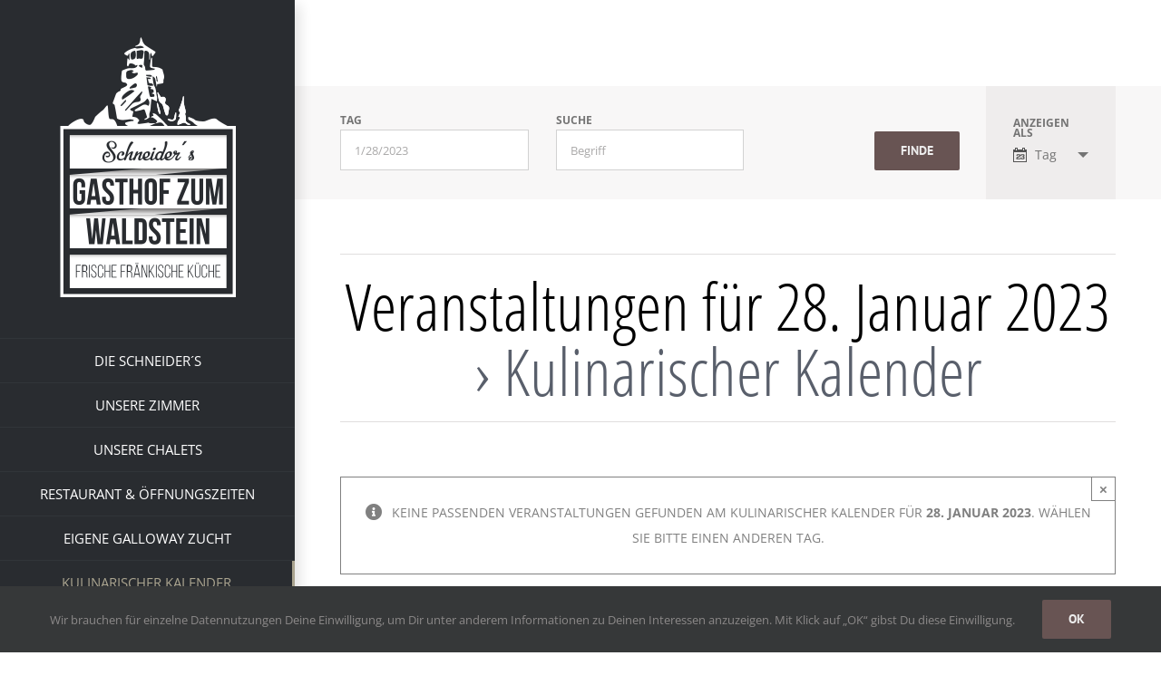

--- FILE ---
content_type: text/html; charset=UTF-8
request_url: https://gasthof-zum-waldstein.de/veranstaltungen/kategorie/kulinarischer-kalender/2023-01-28/
body_size: 18683
content:
<!DOCTYPE html>
<html class="avada-html-layout-wide avada-html-header-position-left avada-html-is-archive" lang="de" prefix="og: http://ogp.me/ns# fb: http://ogp.me/ns/fb#">
<head>
	<meta http-equiv="X-UA-Compatible" content="IE=edge" />
	<meta http-equiv="Content-Type" content="text/html; charset=utf-8"/>
	<meta name="viewport" content="width=device-width, initial-scale=1" />
	<title>Veranstaltungen für 28. Januar 2023 &#8211; Schneider´s Gasthof zum Waldstein</title>
<meta name='robots' content='max-image-preview:large' />
	<style>img:is([sizes="auto" i], [sizes^="auto," i]) { contain-intrinsic-size: 3000px 1500px }</style>
	<link rel="alternate" type="application/rss+xml" title="Schneider´s Gasthof zum Waldstein &raquo; Feed" href="https://gasthof-zum-waldstein.de/feed/" />
<link rel="alternate" type="application/rss+xml" title="Schneider´s Gasthof zum Waldstein &raquo; Kommentar-Feed" href="https://gasthof-zum-waldstein.de/comments/feed/" />
<link rel="alternate" type="text/calendar" title="Schneider´s Gasthof zum Waldstein &raquo; iCal Feed" href="https://gasthof-zum-waldstein.de/veranstaltungen/kategorie/kulinarischer-kalender/2023-01-28/?ical=1/" />
					<link rel="shortcut icon" href="https://gasthof-zum-waldstein.de/wp-content/uploads/2017/03/gasthof-zum-waldstein-logo-2x-S.png" type="image/x-icon" />
		
					<!-- For iPhone -->
			<link rel="apple-touch-icon" href="https://gasthof-zum-waldstein.de/wp-content/uploads/2017/03/gasthof-zum-waldstein-logo-2x-S.png">
		
					<!-- For iPhone Retina display -->
			<link rel="apple-touch-icon" sizes="180x180" href="https://gasthof-zum-waldstein.de/wp-content/uploads/2017/03/gasthof-zum-waldstein-logo-2x-S.png">
		
					<!-- For iPad -->
			<link rel="apple-touch-icon" sizes="152x152" href="https://gasthof-zum-waldstein.de/wp-content/uploads/2017/03/gasthof-zum-waldstein-logo-2x-S.png">
		
					<!-- For iPad Retina display -->
			<link rel="apple-touch-icon" sizes="167x167" href="https://gasthof-zum-waldstein.de/wp-content/uploads/2017/03/gasthof-zum-waldstein-logo-2x-S.png">
		
		<link rel="alternate" type="application/rss+xml" title="Schneider´s Gasthof zum Waldstein &raquo; Veranstaltungen-Feed" href="https://gasthof-zum-waldstein.de/veranstaltungen/feed/" />
<script type="text/javascript">
/* <![CDATA[ */
window._wpemojiSettings = {"baseUrl":"https:\/\/s.w.org\/images\/core\/emoji\/16.0.1\/72x72\/","ext":".png","svgUrl":"https:\/\/s.w.org\/images\/core\/emoji\/16.0.1\/svg\/","svgExt":".svg","source":{"concatemoji":"https:\/\/gasthof-zum-waldstein.de\/wp-includes\/js\/wp-emoji-release.min.js?ver=6.8.3"}};
/*! This file is auto-generated */
!function(s,n){var o,i,e;function c(e){try{var t={supportTests:e,timestamp:(new Date).valueOf()};sessionStorage.setItem(o,JSON.stringify(t))}catch(e){}}function p(e,t,n){e.clearRect(0,0,e.canvas.width,e.canvas.height),e.fillText(t,0,0);var t=new Uint32Array(e.getImageData(0,0,e.canvas.width,e.canvas.height).data),a=(e.clearRect(0,0,e.canvas.width,e.canvas.height),e.fillText(n,0,0),new Uint32Array(e.getImageData(0,0,e.canvas.width,e.canvas.height).data));return t.every(function(e,t){return e===a[t]})}function u(e,t){e.clearRect(0,0,e.canvas.width,e.canvas.height),e.fillText(t,0,0);for(var n=e.getImageData(16,16,1,1),a=0;a<n.data.length;a++)if(0!==n.data[a])return!1;return!0}function f(e,t,n,a){switch(t){case"flag":return n(e,"\ud83c\udff3\ufe0f\u200d\u26a7\ufe0f","\ud83c\udff3\ufe0f\u200b\u26a7\ufe0f")?!1:!n(e,"\ud83c\udde8\ud83c\uddf6","\ud83c\udde8\u200b\ud83c\uddf6")&&!n(e,"\ud83c\udff4\udb40\udc67\udb40\udc62\udb40\udc65\udb40\udc6e\udb40\udc67\udb40\udc7f","\ud83c\udff4\u200b\udb40\udc67\u200b\udb40\udc62\u200b\udb40\udc65\u200b\udb40\udc6e\u200b\udb40\udc67\u200b\udb40\udc7f");case"emoji":return!a(e,"\ud83e\udedf")}return!1}function g(e,t,n,a){var r="undefined"!=typeof WorkerGlobalScope&&self instanceof WorkerGlobalScope?new OffscreenCanvas(300,150):s.createElement("canvas"),o=r.getContext("2d",{willReadFrequently:!0}),i=(o.textBaseline="top",o.font="600 32px Arial",{});return e.forEach(function(e){i[e]=t(o,e,n,a)}),i}function t(e){var t=s.createElement("script");t.src=e,t.defer=!0,s.head.appendChild(t)}"undefined"!=typeof Promise&&(o="wpEmojiSettingsSupports",i=["flag","emoji"],n.supports={everything:!0,everythingExceptFlag:!0},e=new Promise(function(e){s.addEventListener("DOMContentLoaded",e,{once:!0})}),new Promise(function(t){var n=function(){try{var e=JSON.parse(sessionStorage.getItem(o));if("object"==typeof e&&"number"==typeof e.timestamp&&(new Date).valueOf()<e.timestamp+604800&&"object"==typeof e.supportTests)return e.supportTests}catch(e){}return null}();if(!n){if("undefined"!=typeof Worker&&"undefined"!=typeof OffscreenCanvas&&"undefined"!=typeof URL&&URL.createObjectURL&&"undefined"!=typeof Blob)try{var e="postMessage("+g.toString()+"("+[JSON.stringify(i),f.toString(),p.toString(),u.toString()].join(",")+"));",a=new Blob([e],{type:"text/javascript"}),r=new Worker(URL.createObjectURL(a),{name:"wpTestEmojiSupports"});return void(r.onmessage=function(e){c(n=e.data),r.terminate(),t(n)})}catch(e){}c(n=g(i,f,p,u))}t(n)}).then(function(e){for(var t in e)n.supports[t]=e[t],n.supports.everything=n.supports.everything&&n.supports[t],"flag"!==t&&(n.supports.everythingExceptFlag=n.supports.everythingExceptFlag&&n.supports[t]);n.supports.everythingExceptFlag=n.supports.everythingExceptFlag&&!n.supports.flag,n.DOMReady=!1,n.readyCallback=function(){n.DOMReady=!0}}).then(function(){return e}).then(function(){var e;n.supports.everything||(n.readyCallback(),(e=n.source||{}).concatemoji?t(e.concatemoji):e.wpemoji&&e.twemoji&&(t(e.twemoji),t(e.wpemoji)))}))}((window,document),window._wpemojiSettings);
/* ]]> */
</script>
<style id='wp-emoji-styles-inline-css' type='text/css'>

	img.wp-smiley, img.emoji {
		display: inline !important;
		border: none !important;
		box-shadow: none !important;
		height: 1em !important;
		width: 1em !important;
		margin: 0 0.07em !important;
		vertical-align: -0.1em !important;
		background: none !important;
		padding: 0 !important;
	}
</style>
<style id='classic-theme-styles-inline-css' type='text/css'>
/*! This file is auto-generated */
.wp-block-button__link{color:#fff;background-color:#32373c;border-radius:9999px;box-shadow:none;text-decoration:none;padding:calc(.667em + 2px) calc(1.333em + 2px);font-size:1.125em}.wp-block-file__button{background:#32373c;color:#fff;text-decoration:none}
</style>
<style id='global-styles-inline-css' type='text/css'>
:root{--wp--preset--aspect-ratio--square: 1;--wp--preset--aspect-ratio--4-3: 4/3;--wp--preset--aspect-ratio--3-4: 3/4;--wp--preset--aspect-ratio--3-2: 3/2;--wp--preset--aspect-ratio--2-3: 2/3;--wp--preset--aspect-ratio--16-9: 16/9;--wp--preset--aspect-ratio--9-16: 9/16;--wp--preset--color--black: #000000;--wp--preset--color--cyan-bluish-gray: #abb8c3;--wp--preset--color--white: #ffffff;--wp--preset--color--pale-pink: #f78da7;--wp--preset--color--vivid-red: #cf2e2e;--wp--preset--color--luminous-vivid-orange: #ff6900;--wp--preset--color--luminous-vivid-amber: #fcb900;--wp--preset--color--light-green-cyan: #7bdcb5;--wp--preset--color--vivid-green-cyan: #00d084;--wp--preset--color--pale-cyan-blue: #8ed1fc;--wp--preset--color--vivid-cyan-blue: #0693e3;--wp--preset--color--vivid-purple: #9b51e0;--wp--preset--gradient--vivid-cyan-blue-to-vivid-purple: linear-gradient(135deg,rgba(6,147,227,1) 0%,rgb(155,81,224) 100%);--wp--preset--gradient--light-green-cyan-to-vivid-green-cyan: linear-gradient(135deg,rgb(122,220,180) 0%,rgb(0,208,130) 100%);--wp--preset--gradient--luminous-vivid-amber-to-luminous-vivid-orange: linear-gradient(135deg,rgba(252,185,0,1) 0%,rgba(255,105,0,1) 100%);--wp--preset--gradient--luminous-vivid-orange-to-vivid-red: linear-gradient(135deg,rgba(255,105,0,1) 0%,rgb(207,46,46) 100%);--wp--preset--gradient--very-light-gray-to-cyan-bluish-gray: linear-gradient(135deg,rgb(238,238,238) 0%,rgb(169,184,195) 100%);--wp--preset--gradient--cool-to-warm-spectrum: linear-gradient(135deg,rgb(74,234,220) 0%,rgb(151,120,209) 20%,rgb(207,42,186) 40%,rgb(238,44,130) 60%,rgb(251,105,98) 80%,rgb(254,248,76) 100%);--wp--preset--gradient--blush-light-purple: linear-gradient(135deg,rgb(255,206,236) 0%,rgb(152,150,240) 100%);--wp--preset--gradient--blush-bordeaux: linear-gradient(135deg,rgb(254,205,165) 0%,rgb(254,45,45) 50%,rgb(107,0,62) 100%);--wp--preset--gradient--luminous-dusk: linear-gradient(135deg,rgb(255,203,112) 0%,rgb(199,81,192) 50%,rgb(65,88,208) 100%);--wp--preset--gradient--pale-ocean: linear-gradient(135deg,rgb(255,245,203) 0%,rgb(182,227,212) 50%,rgb(51,167,181) 100%);--wp--preset--gradient--electric-grass: linear-gradient(135deg,rgb(202,248,128) 0%,rgb(113,206,126) 100%);--wp--preset--gradient--midnight: linear-gradient(135deg,rgb(2,3,129) 0%,rgb(40,116,252) 100%);--wp--preset--font-size--small: 10.5px;--wp--preset--font-size--medium: 20px;--wp--preset--font-size--large: 21px;--wp--preset--font-size--x-large: 42px;--wp--preset--font-size--normal: 14px;--wp--preset--font-size--xlarge: 28px;--wp--preset--font-size--huge: 42px;--wp--preset--spacing--20: 0.44rem;--wp--preset--spacing--30: 0.67rem;--wp--preset--spacing--40: 1rem;--wp--preset--spacing--50: 1.5rem;--wp--preset--spacing--60: 2.25rem;--wp--preset--spacing--70: 3.38rem;--wp--preset--spacing--80: 5.06rem;--wp--preset--shadow--natural: 6px 6px 9px rgba(0, 0, 0, 0.2);--wp--preset--shadow--deep: 12px 12px 50px rgba(0, 0, 0, 0.4);--wp--preset--shadow--sharp: 6px 6px 0px rgba(0, 0, 0, 0.2);--wp--preset--shadow--outlined: 6px 6px 0px -3px rgba(255, 255, 255, 1), 6px 6px rgba(0, 0, 0, 1);--wp--preset--shadow--crisp: 6px 6px 0px rgba(0, 0, 0, 1);}:where(.is-layout-flex){gap: 0.5em;}:where(.is-layout-grid){gap: 0.5em;}body .is-layout-flex{display: flex;}.is-layout-flex{flex-wrap: wrap;align-items: center;}.is-layout-flex > :is(*, div){margin: 0;}body .is-layout-grid{display: grid;}.is-layout-grid > :is(*, div){margin: 0;}:where(.wp-block-columns.is-layout-flex){gap: 2em;}:where(.wp-block-columns.is-layout-grid){gap: 2em;}:where(.wp-block-post-template.is-layout-flex){gap: 1.25em;}:where(.wp-block-post-template.is-layout-grid){gap: 1.25em;}.has-black-color{color: var(--wp--preset--color--black) !important;}.has-cyan-bluish-gray-color{color: var(--wp--preset--color--cyan-bluish-gray) !important;}.has-white-color{color: var(--wp--preset--color--white) !important;}.has-pale-pink-color{color: var(--wp--preset--color--pale-pink) !important;}.has-vivid-red-color{color: var(--wp--preset--color--vivid-red) !important;}.has-luminous-vivid-orange-color{color: var(--wp--preset--color--luminous-vivid-orange) !important;}.has-luminous-vivid-amber-color{color: var(--wp--preset--color--luminous-vivid-amber) !important;}.has-light-green-cyan-color{color: var(--wp--preset--color--light-green-cyan) !important;}.has-vivid-green-cyan-color{color: var(--wp--preset--color--vivid-green-cyan) !important;}.has-pale-cyan-blue-color{color: var(--wp--preset--color--pale-cyan-blue) !important;}.has-vivid-cyan-blue-color{color: var(--wp--preset--color--vivid-cyan-blue) !important;}.has-vivid-purple-color{color: var(--wp--preset--color--vivid-purple) !important;}.has-black-background-color{background-color: var(--wp--preset--color--black) !important;}.has-cyan-bluish-gray-background-color{background-color: var(--wp--preset--color--cyan-bluish-gray) !important;}.has-white-background-color{background-color: var(--wp--preset--color--white) !important;}.has-pale-pink-background-color{background-color: var(--wp--preset--color--pale-pink) !important;}.has-vivid-red-background-color{background-color: var(--wp--preset--color--vivid-red) !important;}.has-luminous-vivid-orange-background-color{background-color: var(--wp--preset--color--luminous-vivid-orange) !important;}.has-luminous-vivid-amber-background-color{background-color: var(--wp--preset--color--luminous-vivid-amber) !important;}.has-light-green-cyan-background-color{background-color: var(--wp--preset--color--light-green-cyan) !important;}.has-vivid-green-cyan-background-color{background-color: var(--wp--preset--color--vivid-green-cyan) !important;}.has-pale-cyan-blue-background-color{background-color: var(--wp--preset--color--pale-cyan-blue) !important;}.has-vivid-cyan-blue-background-color{background-color: var(--wp--preset--color--vivid-cyan-blue) !important;}.has-vivid-purple-background-color{background-color: var(--wp--preset--color--vivid-purple) !important;}.has-black-border-color{border-color: var(--wp--preset--color--black) !important;}.has-cyan-bluish-gray-border-color{border-color: var(--wp--preset--color--cyan-bluish-gray) !important;}.has-white-border-color{border-color: var(--wp--preset--color--white) !important;}.has-pale-pink-border-color{border-color: var(--wp--preset--color--pale-pink) !important;}.has-vivid-red-border-color{border-color: var(--wp--preset--color--vivid-red) !important;}.has-luminous-vivid-orange-border-color{border-color: var(--wp--preset--color--luminous-vivid-orange) !important;}.has-luminous-vivid-amber-border-color{border-color: var(--wp--preset--color--luminous-vivid-amber) !important;}.has-light-green-cyan-border-color{border-color: var(--wp--preset--color--light-green-cyan) !important;}.has-vivid-green-cyan-border-color{border-color: var(--wp--preset--color--vivid-green-cyan) !important;}.has-pale-cyan-blue-border-color{border-color: var(--wp--preset--color--pale-cyan-blue) !important;}.has-vivid-cyan-blue-border-color{border-color: var(--wp--preset--color--vivid-cyan-blue) !important;}.has-vivid-purple-border-color{border-color: var(--wp--preset--color--vivid-purple) !important;}.has-vivid-cyan-blue-to-vivid-purple-gradient-background{background: var(--wp--preset--gradient--vivid-cyan-blue-to-vivid-purple) !important;}.has-light-green-cyan-to-vivid-green-cyan-gradient-background{background: var(--wp--preset--gradient--light-green-cyan-to-vivid-green-cyan) !important;}.has-luminous-vivid-amber-to-luminous-vivid-orange-gradient-background{background: var(--wp--preset--gradient--luminous-vivid-amber-to-luminous-vivid-orange) !important;}.has-luminous-vivid-orange-to-vivid-red-gradient-background{background: var(--wp--preset--gradient--luminous-vivid-orange-to-vivid-red) !important;}.has-very-light-gray-to-cyan-bluish-gray-gradient-background{background: var(--wp--preset--gradient--very-light-gray-to-cyan-bluish-gray) !important;}.has-cool-to-warm-spectrum-gradient-background{background: var(--wp--preset--gradient--cool-to-warm-spectrum) !important;}.has-blush-light-purple-gradient-background{background: var(--wp--preset--gradient--blush-light-purple) !important;}.has-blush-bordeaux-gradient-background{background: var(--wp--preset--gradient--blush-bordeaux) !important;}.has-luminous-dusk-gradient-background{background: var(--wp--preset--gradient--luminous-dusk) !important;}.has-pale-ocean-gradient-background{background: var(--wp--preset--gradient--pale-ocean) !important;}.has-electric-grass-gradient-background{background: var(--wp--preset--gradient--electric-grass) !important;}.has-midnight-gradient-background{background: var(--wp--preset--gradient--midnight) !important;}.has-small-font-size{font-size: var(--wp--preset--font-size--small) !important;}.has-medium-font-size{font-size: var(--wp--preset--font-size--medium) !important;}.has-large-font-size{font-size: var(--wp--preset--font-size--large) !important;}.has-x-large-font-size{font-size: var(--wp--preset--font-size--x-large) !important;}
:where(.wp-block-post-template.is-layout-flex){gap: 1.25em;}:where(.wp-block-post-template.is-layout-grid){gap: 1.25em;}
:where(.wp-block-columns.is-layout-flex){gap: 2em;}:where(.wp-block-columns.is-layout-grid){gap: 2em;}
:root :where(.wp-block-pullquote){font-size: 1.5em;line-height: 1.6;}
</style>
<link rel='stylesheet' id='fusion-dynamic-css-css' href='https://gasthof-zum-waldstein.de/wp-content/uploads/fusion-styles/9d23eb2baefb8857c781c2c857324961.min.css?ver=3.6.1' type='text/css' media='all' />
<script type="text/javascript" id="jquery-core-js-extra">
/* <![CDATA[ */
var slide_in = {"demo_dir":"https:\/\/gasthof-zum-waldstein.de\/wp-content\/plugins\/convertplug\/modules\/slide_in\/assets\/demos"};
/* ]]> */
</script>
<script type="text/javascript" src="https://gasthof-zum-waldstein.de/wp-includes/js/jquery/jquery.min.js?ver=3.7.1" id="jquery-core-js"></script>
<script type="text/javascript" src="https://gasthof-zum-waldstein.de/wp-includes/js/jquery/jquery-migrate.min.js?ver=3.4.1" id="jquery-migrate-js"></script>
<script type="text/javascript" src="https://gasthof-zum-waldstein.de/wp-content/plugins/the-events-calendar/vendor/bootstrap-datepicker/js/bootstrap-datepicker.min.js?ver=5.14.0.3" id="tribe-events-bootstrap-datepicker-js"></script>
<script type="text/javascript" src="https://gasthof-zum-waldstein.de/wp-content/plugins/the-events-calendar/vendor/jquery-resize/jquery.ba-resize.min.js?ver=5.14.0.3" id="tribe-events-jquery-resize-js"></script>
<script type="text/javascript" src="https://gasthof-zum-waldstein.de/wp-content/plugins/the-events-calendar/vendor/jquery-placeholder/jquery.placeholder.min.js?ver=5.14.0.3" id="jquery-placeholder-js"></script>
<script type="text/javascript" src="https://gasthof-zum-waldstein.de/wp-content/plugins/the-events-calendar/common/vendor/momentjs/moment.min.js?ver=4.14.13" id="tribe-moment-js"></script>
<script type="text/javascript" src="https://gasthof-zum-waldstein.de/wp-content/plugins/the-events-calendar/common/vendor/momentjs/locale.min.js?ver=4.14.13" id="tribe-moment-locales-js"></script>
<script type="text/javascript" id="tribe-events-calendar-script-js-extra">
/* <![CDATA[ */
var tribe_js_config = {"permalink_settings":"\/%postname%\/","events_post_type":"tribe_events","events_base":"https:\/\/gasthof-zum-waldstein.de\/veranstaltungen\/","update_urls":{"shortcode":{"list":true,"month":true,"day":true}},"debug":""};
/* ]]> */
</script>
<script type="text/javascript" src="https://gasthof-zum-waldstein.de/wp-content/plugins/the-events-calendar/src/resources/js/tribe-events.min.js?ver=5.14.0.3" id="tribe-events-calendar-script-js"></script>
<script type="text/javascript" src="https://gasthof-zum-waldstein.de/wp-content/plugins/the-events-calendar/vendor/php-date-formatter/js/php-date-formatter.min.js?ver=5.14.0.3" id="tribe-events-php-date-formatter-js"></script>
<script type="text/javascript" id="tribe-events-dynamic-js-extra">
/* <![CDATA[ */
var tribe_dynamic_help_text = {"date_with_year":"j. F Y","date_no_year":"j. F","datepicker_format":"n\/j\/Y","datepicker_format_index":"1","days":["Sonntag","Montag","Dienstag","Mittwoch","Donnerstag","Freitag","Samstag"],"daysShort":["So.","Mo.","Di.","Mi.","Do.","Fr.","Sa."],"months":["Januar","Februar","M\u00e4rz","April","Mai","Juni","Juli","August","September","Oktober","November","Dezember"],"monthsShort":["Jan","Feb","Mar","Apr","Mai","Jun","Jul","Aug","Sep","Oct","Nov","Dec"],"msgs":"[\"Diese Veranstaltung findet von %%starttime%% bis %%endtime%% am %%startdatenoyear%% statt.\",\"Diese Veranstaltung findet um %%starttime%% am %%startdatenoyear%% statt.\",\"Diese ganzt\\u00e4gige Veranstaltung findet am %%startdatenoyear%% statt.\",\"Diese Veranstaltung beginnt um %%starttime%% am %%startdatenoyear%% und endet um %%endtime%% am %%enddatewithyear%%\",\"Diese Veranstaltung beginnt um %%starttime%% am %%startdatenoyear%% und endet am %%enddatewithyear%%\",\"Diese ganzt\\u00e4gige Veranstaltung beginnt am %%startdatenoyear%% und endet am %%enddatewithyear%%.\"]"};
/* ]]> */
</script>
<script type="text/javascript" id="tribe-events-dynamic-js-extra">
/* <![CDATA[ */
var tribe_dynamic_help_text = {"date_with_year":"j. F Y","date_no_year":"j. F","datepicker_format":"n\/j\/Y","datepicker_format_index":"1","days":["Sonntag","Montag","Dienstag","Mittwoch","Donnerstag","Freitag","Samstag"],"daysShort":["So.","Mo.","Di.","Mi.","Do.","Fr.","Sa."],"months":["Januar","Februar","M\u00e4rz","April","Mai","Juni","Juli","August","September","Oktober","November","Dezember"],"monthsShort":["Jan","Feb","Mar","Apr","Mai","Jun","Jul","Aug","Sep","Oct","Nov","Dec"],"msgs":"[\"Diese Veranstaltung findet von %%starttime%% bis %%endtime%% am %%startdatenoyear%% statt.\",\"Diese Veranstaltung findet um %%starttime%% am %%startdatenoyear%% statt.\",\"Diese ganzt\\u00e4gige Veranstaltung findet am %%startdatenoyear%% statt.\",\"Diese Veranstaltung beginnt um %%starttime%% am %%startdatenoyear%% und endet um %%endtime%% am %%enddatewithyear%%\",\"Diese Veranstaltung beginnt um %%starttime%% am %%startdatenoyear%% und endet am %%enddatewithyear%%\",\"Diese ganzt\\u00e4gige Veranstaltung beginnt am %%startdatenoyear%% und endet am %%enddatewithyear%%.\"]"};
var tribe_dynamic_help_text = {"date_with_year":"j. F Y","date_no_year":"j. F","datepicker_format":"n\/j\/Y","datepicker_format_index":"1","days":["Sonntag","Montag","Dienstag","Mittwoch","Donnerstag","Freitag","Samstag"],"daysShort":["So.","Mo.","Di.","Mi.","Do.","Fr.","Sa."],"months":["Januar","Februar","M\u00e4rz","April","Mai","Juni","Juli","August","September","Oktober","November","Dezember"],"monthsShort":["Jan","Feb","Mar","Apr","Mai","Jun","Jul","Aug","Sep","Oct","Nov","Dec"],"msgs":"[\"Diese Veranstaltung findet von %%starttime%% bis %%endtime%% am %%startdatenoyear%% statt.\",\"Diese Veranstaltung findet um %%starttime%% am %%startdatenoyear%% statt.\",\"Diese ganzt\\u00e4gige Veranstaltung findet am %%startdatenoyear%% statt.\",\"Diese Veranstaltung beginnt um %%starttime%% am %%startdatenoyear%% und endet um %%endtime%% am %%enddatewithyear%%\",\"Diese Veranstaltung beginnt um %%starttime%% am %%startdatenoyear%% und endet am %%enddatewithyear%%\",\"Diese ganzt\\u00e4gige Veranstaltung beginnt am %%startdatenoyear%% und endet am %%enddatewithyear%%.\"]"};
/* ]]> */
</script>
<script type="text/javascript" src="https://gasthof-zum-waldstein.de/wp-content/plugins/the-events-calendar/src/resources/js/events-dynamic.min.js?ver=5.14.0.3" id="tribe-events-dynamic-js"></script>
<script type="text/javascript" src="https://gasthof-zum-waldstein.de/wp-content/plugins/the-events-calendar/src/resources/js/tribe-events-bar.min.js?ver=5.14.0.3" id="tribe-events-bar-js"></script>
<script type="text/javascript" id="tribe-events-pro-js-extra">
/* <![CDATA[ */
var TribeEventsPro = {"geocenter":{"max_lat":0,"max_lng":0,"min_lat":0,"min_lng":0},"map_tooltip_event":"Veranstaltung: ","map_tooltip_address":"Address: "};
/* ]]> */
</script>
<script type="text/javascript" src="https://gasthof-zum-waldstein.de/wp-content/plugins/events-calendar-pro/src/resources/js/tribe-events-pro.min.js?ver=5.12.1" id="tribe-events-pro-js"></script>
<script type="text/javascript" src="https://gasthof-zum-waldstein.de/wp-content/plugins/revslider/public/assets/js/jquery.themepunch.tools.min.js?ver=5.4.8.3" id="tp-tools-js"></script>
<script type="text/javascript" src="https://gasthof-zum-waldstein.de/wp-content/plugins/revslider/public/assets/js/jquery.themepunch.revolution.min.js?ver=5.4.8.3" id="revmin-js"></script>
<link rel="https://api.w.org/" href="https://gasthof-zum-waldstein.de/wp-json/" /><link rel="alternate" title="JSON" type="application/json" href="https://gasthof-zum-waldstein.de/wp-json/wp/v2/tribe_events_cat/21" /><link rel="EditURI" type="application/rsd+xml" title="RSD" href="https://gasthof-zum-waldstein.de/xmlrpc.php?rsd" />
<meta name="generator" content="WordPress 6.8.3" />
<meta name="tec-api-version" content="v1"><meta name="tec-api-origin" content="https://gasthof-zum-waldstein.de"><link rel="alternate" href="https://gasthof-zum-waldstein.de/wp-json/tribe/events/v1/events/?categories=kulinarischer-kalender" /><style type="text/css" id="css-fb-visibility">@media screen and (max-width: 640px){.fusion-no-small-visibility{display:none !important;}body:not(.fusion-builder-ui-wireframe) .sm-text-align-center{text-align:center !important;}body:not(.fusion-builder-ui-wireframe) .sm-text-align-left{text-align:left !important;}body:not(.fusion-builder-ui-wireframe) .sm-text-align-right{text-align:right !important;}body:not(.fusion-builder-ui-wireframe) .sm-flex-align-center{justify-content:center !important;}body:not(.fusion-builder-ui-wireframe) .sm-flex-align-flex-start{justify-content:flex-start !important;}body:not(.fusion-builder-ui-wireframe) .sm-flex-align-flex-end{justify-content:flex-end !important;}body:not(.fusion-builder-ui-wireframe) .sm-mx-auto{margin-left:auto !important;margin-right:auto !important;}body:not(.fusion-builder-ui-wireframe) .sm-ml-auto{margin-left:auto !important;}body:not(.fusion-builder-ui-wireframe) .sm-mr-auto{margin-right:auto !important;}body:not(.fusion-builder-ui-wireframe) .fusion-absolute-position-small{position:absolute;top:auto;width:100%;}}@media screen and (min-width: 641px) and (max-width: 1024px){.fusion-no-medium-visibility{display:none !important;}body:not(.fusion-builder-ui-wireframe) .md-text-align-center{text-align:center !important;}body:not(.fusion-builder-ui-wireframe) .md-text-align-left{text-align:left !important;}body:not(.fusion-builder-ui-wireframe) .md-text-align-right{text-align:right !important;}body:not(.fusion-builder-ui-wireframe) .md-flex-align-center{justify-content:center !important;}body:not(.fusion-builder-ui-wireframe) .md-flex-align-flex-start{justify-content:flex-start !important;}body:not(.fusion-builder-ui-wireframe) .md-flex-align-flex-end{justify-content:flex-end !important;}body:not(.fusion-builder-ui-wireframe) .md-mx-auto{margin-left:auto !important;margin-right:auto !important;}body:not(.fusion-builder-ui-wireframe) .md-ml-auto{margin-left:auto !important;}body:not(.fusion-builder-ui-wireframe) .md-mr-auto{margin-right:auto !important;}body:not(.fusion-builder-ui-wireframe) .fusion-absolute-position-medium{position:absolute;top:auto;width:100%;}}@media screen and (min-width: 1025px){.fusion-no-large-visibility{display:none !important;}body:not(.fusion-builder-ui-wireframe) .lg-text-align-center{text-align:center !important;}body:not(.fusion-builder-ui-wireframe) .lg-text-align-left{text-align:left !important;}body:not(.fusion-builder-ui-wireframe) .lg-text-align-right{text-align:right !important;}body:not(.fusion-builder-ui-wireframe) .lg-flex-align-center{justify-content:center !important;}body:not(.fusion-builder-ui-wireframe) .lg-flex-align-flex-start{justify-content:flex-start !important;}body:not(.fusion-builder-ui-wireframe) .lg-flex-align-flex-end{justify-content:flex-end !important;}body:not(.fusion-builder-ui-wireframe) .lg-mx-auto{margin-left:auto !important;margin-right:auto !important;}body:not(.fusion-builder-ui-wireframe) .lg-ml-auto{margin-left:auto !important;}body:not(.fusion-builder-ui-wireframe) .lg-mr-auto{margin-right:auto !important;}body:not(.fusion-builder-ui-wireframe) .fusion-absolute-position-large{position:absolute;top:auto;width:100%;}}</style><style type="text/css">.recentcomments a{display:inline !important;padding:0 !important;margin:0 !important;}</style> <meta name="robots" content="noindex,follow" />
<meta name="generator" content="Powered by Slider Revolution 5.4.8.3 - responsive, Mobile-Friendly Slider Plugin for WordPress with comfortable drag and drop interface." />
<script type="text/javascript">function setREVStartSize(e){									
						try{ e.c=jQuery(e.c);var i=jQuery(window).width(),t=9999,r=0,n=0,l=0,f=0,s=0,h=0;
							if(e.responsiveLevels&&(jQuery.each(e.responsiveLevels,function(e,f){f>i&&(t=r=f,l=e),i>f&&f>r&&(r=f,n=e)}),t>r&&(l=n)),f=e.gridheight[l]||e.gridheight[0]||e.gridheight,s=e.gridwidth[l]||e.gridwidth[0]||e.gridwidth,h=i/s,h=h>1?1:h,f=Math.round(h*f),"fullscreen"==e.sliderLayout){var u=(e.c.width(),jQuery(window).height());if(void 0!=e.fullScreenOffsetContainer){var c=e.fullScreenOffsetContainer.split(",");if (c) jQuery.each(c,function(e,i){u=jQuery(i).length>0?u-jQuery(i).outerHeight(!0):u}),e.fullScreenOffset.split("%").length>1&&void 0!=e.fullScreenOffset&&e.fullScreenOffset.length>0?u-=jQuery(window).height()*parseInt(e.fullScreenOffset,0)/100:void 0!=e.fullScreenOffset&&e.fullScreenOffset.length>0&&(u-=parseInt(e.fullScreenOffset,0))}f=u}else void 0!=e.minHeight&&f<e.minHeight&&(f=e.minHeight);e.c.closest(".rev_slider_wrapper").css({height:f})					
						}catch(d){console.log("Failure at Presize of Slider:"+d)}						
					};</script>
		<script type="text/javascript">
			var doc = document.documentElement;
			doc.setAttribute( 'data-useragent', navigator.userAgent );
		</script>
		
	</head>

<body class="archive post-type-archive post-type-archive-tribe_events wp-theme-Avada wp-child-theme-Avada-Child-Theme tribe-no-js fusion-image-hovers fusion-pagination-sizing fusion-button_type-flat fusion-button_span-no fusion-button_gradient-linear avada-image-rollover-circle-yes avada-image-rollover-yes avada-image-rollover-direction-left fusion-body ltr no-tablet-sticky-header no-mobile-sticky-header no-mobile-slidingbar avada-has-rev-slider-styles fusion-disable-outline fusion-sub-menu-fade mobile-logo-pos-center layout-wide-mode avada-has-boxed-modal-shadow-none layout-scroll-offset-full avada-has-zero-margin-offset-top tribe-filter-live side-header side-header-left menu-text-align-center mobile-menu-design-classic fusion-show-pagination-text fusion-header-layout-v1 avada-responsive avada-footer-fx-none avada-menu-highlight-style-bar fusion-search-form-classic fusion-main-menu-search-dropdown fusion-avatar-square avada-dropdown-styles avada-blog-layout-grid avada-blog-archive-layout-grid avada-ec-not-100-width avada-ec-meta-layout-sidebar avada-header-shadow-yes avada-menu-icon-position-left avada-has-mainmenu-dropdown-divider avada-has-breadcrumb-mobile-hidden avada-has-titlebar-hide avada-has-header-bg-image avada-header-bg-repeat avada-has-header-bg-parallax avada-has-pagination-padding avada-flyout-menu-direction-fade avada-ec-views-v1 tribe-events-day events-category events-category-kulinarischer-kalender events-archive tribe-events-style-full tribe-events-style-theme tribe-theme-parent-Avada tribe-theme-child-Avada-Child-Theme page-template-page-php singular" >
		<a class="skip-link screen-reader-text" href="#content">Zum Inhalt springen</a>

	<div id="boxed-wrapper">
		<div class="fusion-sides-frame"></div>
		<div id="wrapper" class="fusion-wrapper">
			<div id="home" style="position:relative;top:-1px;"></div>
			
													
<div id="side-header-sticky"></div>
<div id="side-header" class="clearfix fusion-mobile-menu-design-classic fusion-sticky-logo-1 fusion-mobile-logo-1 fusion-sticky-menu- header-shadow">
	<div class="side-header-wrapper">
								<div class="side-header-content fusion-logo-center fusion-mobile-logo-1">
				<div class="fusion-logo" data-margin-top="35px" data-margin-bottom="35px" data-margin-left="0px" data-margin-right="0px">
			<a class="fusion-logo-link"  href="https://gasthof-zum-waldstein.de/" >

						<!-- standard logo -->
			<img src="https://gasthof-zum-waldstein.de/wp-content/uploads/2017/03/gasthof-zum-waldstein-logo-1x.png" srcset="https://gasthof-zum-waldstein.de/wp-content/uploads/2017/03/gasthof-zum-waldstein-logo-1x.png 1x, https://gasthof-zum-waldstein.de/wp-content/uploads/2017/03/gasthof-zum-waldstein-logo-2x.png 2x" width="210" height="303" style="max-height:303px;height:auto;" alt="Schneider´s Gasthof zum Waldstein Logo" data-retina_logo_url="https://gasthof-zum-waldstein.de/wp-content/uploads/2017/03/gasthof-zum-waldstein-logo-2x.png" class="fusion-standard-logo" />

			
					</a>
		</div>		</div>
		<div class="fusion-main-menu-container fusion-logo-menu-center">
			<nav class="fusion-main-menu" aria-label="Hauptmenü"><ul id="menu-main-menu" class="fusion-menu"><li  id="menu-item-588"  class="menu-item menu-item-type-post_type menu-item-object-page menu-item-home menu-item-588"  data-item-id="588"><a  href="https://gasthof-zum-waldstein.de/" class="fusion-bar-highlight"><span class="menu-text">Die Schneider´s</span></a></li><li  id="menu-item-587"  class="menu-item menu-item-type-post_type menu-item-object-page menu-item-587"  data-item-id="587"><a  href="https://gasthof-zum-waldstein.de/zimmer-arrangements/" class="fusion-bar-highlight"><span class="menu-text">unsere Zimmer</span></a></li><li  id="menu-item-3079"  class="menu-item menu-item-type-custom menu-item-object-custom menu-item-3079"  data-item-id="3079"><a  href="https://waldstein-chalet.de/" class="fusion-bar-highlight"><span class="menu-text">unsere Chalets</span></a></li><li  id="menu-item-585"  class="menu-item menu-item-type-post_type menu-item-object-page menu-item-585"  data-item-id="585"><a  href="https://gasthof-zum-waldstein.de/kueche-restaurant/" class="fusion-bar-highlight"><span class="menu-text">Restaurant &#038; Öffnungszeiten</span></a></li><li  id="menu-item-1435"  class="menu-item menu-item-type-post_type menu-item-object-page menu-item-1435"  data-item-id="1435"><a  href="https://gasthof-zum-waldstein.de/galloway-rindfleisch-waldstein/" class="fusion-bar-highlight"><span class="menu-text">Eigene Galloway Zucht</span></a></li><li  id="menu-item-682"  class="menu-item menu-item-type-taxonomy menu-item-object-tribe_events_cat current-menu-item menu-item-682"  data-item-id="682"><a  href="https://gasthof-zum-waldstein.de/veranstaltungen/kategorie/kulinarischer-kalender/" class="fusion-bar-highlight"><span class="menu-text">Kulinarischer Kalender</span></a></li><li  id="menu-item-1082"  class="menu-item menu-item-type-custom menu-item-object-custom menu-item-1082"  data-item-id="1082"><a  href="https://www.gasthof-zum-waldstein.de/#partner" class="fusion-bar-highlight"><span class="menu-text">unsere Partner</span></a></li><li  id="menu-item-997"  class="menu-item menu-item-type-post_type menu-item-object-page menu-item-997"  data-item-id="997"><a  href="https://gasthof-zum-waldstein.de/datenschutz/" class="fusion-bar-highlight"><span class="menu-text">Datenschutz</span></a></li><li  id="menu-item-998"  class="menu-item menu-item-type-post_type menu-item-object-page menu-item-998"  data-item-id="998"><a  href="https://gasthof-zum-waldstein.de/impressum/" class="fusion-bar-highlight"><span class="menu-text">Impressum</span></a></li></ul></nav>
<nav class="fusion-mobile-nav-holder fusion-mobile-menu-text-align-left" aria-label="Main Menu Mobile"></nav>

		</div>

		
		
					<div class="side-header-content side-header-content-3">
				
<div class="fusion-header-content-3-wrapper">
			<div class="fusion-header-banner">
			<div class="fusion-widget-area fusion-widget-area-1 fusion-content-widget-area"><style type="text/css">.fusion-widget-area-1 {padding:0px 0px 0px 0px;}.fusion-widget-area-1 .widget h4 {color:#595f6b;}.fusion-widget-area-1 .widget .heading h4 {color:#595f6b;}.fusion-widget-area-1 .widget h4 {font-size:20px;}.fusion-widget-area-1 .widget .heading h4 {font-size:20px;}</style><style type="text/css" data-id="tribe-events-adv-list-widget-2">@media (max-width: 800px){#tribe-events-adv-list-widget-2{text-align:center !important;}}</style><div id="tribe-events-adv-list-widget-2" class="fusion-widget-mobile-align-center fusion-widget-align-center widget tribe-events-adv-list-widget" style="padding: 10px;background-color: #ffffff;border-width: 5px;border-style: solid;border-color: #7a6b66;text-align: center;"><div class="heading"><h4 class="widget-title">AKTUELL</h4></div>
		<!-- Event  -->
		<div class="type-tribe_events post-3819 tribe-clearfix tribe-events-category-kulinarischer-kalender tribe-events-venue-671 tribe-events-organizer-672">
			
<div class="tribe-mini-calendar-event event--1 ">
	
	<div class="list-date">
					<span class="list-dayname">
				Mi.			</span>
		
		<span class="list-daynumber">21</span>
		</div>

		<div class="list-info">
						<h2 class="tribe-events-title">
					<a href="https://gasthof-zum-waldstein.de/veranstaltung/steakabend-2026-01-23/" rel="bookmark">Betriebsurlaub</a>
			</h2>
			
			
			<div class="tribe-events-duration">
				<span class="tribe-event-date-start">19. Januar</span> - <span class="tribe-event-date-end">25. Januar</span>			</div>

			
			<!-- // Price, Venue Name, Street, City, State or Province, Postal Code, Country, Venue Phone, Organizer Name-->
			
					</div>
	</div> <!-- .list-info -->
		</div><!-- .hentry .vevent -->

		
	
	<p class="tribe-events-widget-link">
		<a href="https://gasthof-zum-waldstein.de/veranstaltungen/" rel="bookmark">
			View More&hellip;		</a>
	</p>

</div><script type="application/ld+json">
[{"@context":"http://schema.org","@type":"Event","name":"Betriebsurlaub","description":"","url":"https://gasthof-zum-waldstein.de/veranstaltung/steakabend-2026-01-23/","startDate":"2026-01-19T00:00:00+01:00","endDate":"2026-01-25T23:59:59+01:00","location":{"@type":"Place","name":"Schneider\u00b4s Gasthof zum Waldstein","description":"","url":"https://gasthof-zum-waldstein.de/veranstaltungsort/671/","address":{"@type":"PostalAddress","streetAddress":"Marktplatz 16","addressLocality":"Zell/Oberfranken","addressRegion":"Bayern","postalCode":"95239","addressCountry":"Deutschland"},"telephone":"09257 / 501","sameAs":"www.gasthof-zum-waldstein.de"},"organizer":{"@type":"Person","name":"Schneider\u00b4s Gasthof zum Waldstein","description":"&lt;p&gt;Unser Haus liegt am Fu\u00dfe des Gro\u00dfen Waldsteines (880m), inmitten des Luftkur- und Erholungsortes Zell im Fichtelgebirge, dort, wo die Saale-Quelle entspringt. Direkt vor unserer T\u00fcr startet der beliebte Saale-Radweg. In Fichtelgebirge und Frankenwald, an [&hellip;]&lt;/p&gt;\\n","url":"http://www.gasthof-zum-waldstein.de","telephone":"09257 / 501","email":"in&#102;o&#64;&#103;a&#115;th&#111;f-zum-&#119;ald&#115;&#116;e&#105;n&#46;&#100;&#101;","sameAs":"http://www.gasthof-zum-waldstein.de"},"performer":"Organization"}]
</script><div class="fusion-additional-widget-content"></div></div>		</div>
	</div>
			</div>
		
					</div>
	<style>
	.side-header-styling-wrapper > div {
		display: none !important;
	}

	.side-header-styling-wrapper .side-header-background-image,
	.side-header-styling-wrapper .side-header-background-color,
	.side-header-styling-wrapper .side-header-border {
		display: block !important;
	}
	</style>
	<div class="side-header-styling-wrapper" style="overflow:hidden;">
		<div class="side-header-background-image"></div>
		<div class="side-header-background-color"></div>
		<div class="side-header-border"></div>
	</div>
</div>

				
						<div id="sliders-container" class="fusion-slider-visibility">
					</div>
				
				
			
			
						<main id="main" class="clearfix ">
				<div class="fusion-row" style="">
<section id="content" style="width: 100%;">
					<div id="post-0" class="post-0 page type-page status-draft hentry">
			<span class="entry-title rich-snippet-hidden"></span><span class="vcard rich-snippet-hidden"><span class="fn"></span></span><span class="updated rich-snippet-hidden"></span>
			
			<div class="post-content">
				<div id="tribe-events" class="tribe-no-js" data-live_ajax="0" data-datepicker_format="1" data-category="kulinarischer-kalender" data-featured=""><div class="tribe-events-before-html"></div><span class="tribe-events-ajax-loading"><img decoding="async" class="tribe-events-spinner-medium" src="https://gasthof-zum-waldstein.de/wp-content/plugins/the-events-calendar/src/resources/images/tribe-loading.gif" alt="Lade Veranstaltungen" /></span><div id="tribe-events-content-wrapper" class="tribe-clearfix"><input type="hidden" id="tribe-events-list-hash" value="">
	<!-- Title Bar -->

<!-- Tribe Bar -->


<div id="tribe-events-bar">

	<h2 class="tribe-events-visuallyhidden">Veranstaltungen Suche und Ansichten, Navigation</h2>

	<form id="tribe-bar-form" class="tribe-clearfix tribe-events-bar--has-filters tribe-events-bar--has-views" name="tribe-bar-form" method="post" action="https://gasthof-zum-waldstein.de/veranstaltungen/kategorie/kulinarischer-kalender/2023-01-28?post_type=tribe_events&#038;tribe_events_cat=kulinarischer-kalender&#038;eventDisplay=day&#038;eventDate=2023-01-28">

					<div id="tribe-bar-filters-wrap">

				<button
					id="tribe-bar-collapse-toggle"
					aria-expanded="false"
					type="button"
					aria-controls="tribe-bar-filters"
					data-label-hidden="Zeige Veranstaltungen Suche"
					data-label-shown="Verstecke Veranstaltungen Suche"
				>
					<span class="tribe-bar-toggle-text">
						Zeige Veranstaltungen Suche					</span>
					<span class="tribe-bar-toggle-arrow"></span>
				</button>

				<div id="tribe-bar-filters" class="tribe-bar-filters" aria-hidden="true">
					<div class="tribe-bar-filters-inner tribe-clearfix">
						<h3 class="tribe-events-visuallyhidden">Veranstaltungen Suche</h3>
													<div class="tribe-bar-date-filter">
								<label class="label-tribe-bar-date" for="tribe-bar-date">Tag</label>
								<input type="text" name="tribe-bar-date" style="position: relative;" id="tribe-bar-date" aria-label="Suche für Veranstaltungen nach Datum. Bitte verwenden Sie das format 1 Stelle Monat Schrägstrich 1 Stelle Tag Schrägstrich 4 Stellen Jahr." value="1/28/2023" placeholder="Datum"><input type="hidden" name="tribe-bar-date-day" id="tribe-bar-date-day" class="tribe-no-param" value="">							</div>
													<div class="tribe-bar-search-filter">
								<label class="label-tribe-bar-search" for="tribe-bar-search">Suche</label>
								<input type="text" name="tribe-bar-search" id="tribe-bar-search" aria-label="Suche nach Veranstaltungen über einen Schlüsselbegriff." value="" placeholder="Begriff">							</div>
												<div class="tribe-bar-submit">
							<input
								class="tribe-events-button tribe-no-param"
								type="submit"
								name="submit-bar"
								aria-label="Einzureichen Veranstaltungen Suche"
								value="Finde"
							/>
						</div>
					</div>
				</div>
			</div>

		
					<div id="tribe-bar-views" class="tribe-bar-views">
				<div class="tribe-bar-views-inner tribe-clearfix">
					<h3 class="tribe-events-visuallyhidden">Veranstaltung Ansichten-Navigation</h3>
					<label id="tribe-bar-views-label" aria-label="Zeige Veranstaltungen als">
						Anzeigen als					</label>
					<select
						class="tribe-bar-views-select tribe-no-param"
						name="tribe-bar-view"
						aria-label="Zeige Veranstaltungen als"
					>
						<option value="https://gasthof-zum-waldstein.de/veranstaltungen/kategorie/kulinarischer-kalender/liste/" data-view="list">Liste</option><option value="https://gasthof-zum-waldstein.de/veranstaltungen/kategorie/kulinarischer-kalender/monat/" data-view="month">Monat</option><option value="https://gasthof-zum-waldstein.de/veranstaltungen/kategorie/kulinarischer-kalender/heute/" data-view="day" selected>Tag</option>					</select>
				</div>
			</div>
		
	</form>

</div>
<div class="clearfix"></div>
<div class="tribe-events-title-bar">

	<!-- Day Title -->
	<div class="fusion-events-before-title">	<h2 class="tribe-events-page-title"><a href="https://gasthof-zum-waldstein.de/veranstaltungen/">Veranstaltungen für 28. Januar 2023</a> &#8250; Kulinarischer Kalender</h2>
	</div>
</div>

<!-- Main Events Content -->

<div id="tribe-events-content" class="tribe-events-list tribe-events-day">

	<!-- Notices -->
	<div class="fusion-alert alert general alert-info fusion-alert-center tribe-events-notices fusion-alert-capitalize alert-dismissable" style="background-color:#ffffff;color:rgba(128,128,128,1);border-color:rgba(128,128,128,1);border-width:1px;"><button type="button" class="close toggle-alert" data-dismiss="alert" aria-label="Close">&times;</button><div class="fusion-alert-content-wrapper"><span class="alert-icon"><i class="fa-lg fa fa-info-circle" aria-hidden="true"></i></span><span class="fusion-alert-content"><span>Keine passenden Veranstaltungen gefunden am Kulinarischer Kalender für <strong>28. Januar 2023</strong>. Wählen Sie bitte einen anderen Tag.</span></span></div></div>
	<!-- List Header -->
		<div id="tribe-events-header"  data-title="Veranstaltungen für 28. Januar 2023 &#8211; Schneider´s Gasthof zum Waldstein" data-viewtitle="&lt;a href=&quot;https://gasthof-zum-waldstein.de/veranstaltungen/&quot;&gt;Veranstaltungen für 28. Januar 2023&lt;/a&gt; &#8250; Kulinarischer Kalender" data-startofweek="1" data-mobilebreak="800" data-redirected-view="" data-default-mobile-view="list" data-default-view="month" data-view="day" data-baseurl="https://gasthof-zum-waldstein.de/veranstaltungen/kategorie/kulinarischer-kalender/2023-01-28/" data-date="2023-01-28" data-header="28. January 2023">

		<!-- Header Navigation -->
				
<nav class="tribe-events-nav-pagination" aria-label="Tagesnavigation">
	<ul class="tribe-events-sub-nav">

		<!-- Previous Page Navigation -->
		<li class="tribe-events-nav-previous"><a href="https://gasthof-zum-waldstein.de/veranstaltungen/kategorie/kulinarischer-kalender/2023-01-27/" data-day="2023-01-27" rel="prev"><span>&laquo;</span> Vorheriger Tag</a></li>

		<!-- Next Page Navigation -->
		<li class="tribe-events-nav-next"><a href="https://gasthof-zum-waldstein.de/veranstaltungen/kategorie/kulinarischer-kalender/2023-01-29/" data-day="2023-01-29" rel="prev">Nächster Tag <span>&raquo;</span></a></li>

	</ul>
</nav>		
	</div>
	<!-- #tribe-events-header -->
	

	<!-- Events Loop -->
	
	<!-- List Footer -->
		<div id="tribe-events-footer">

		<!-- Footer Navigation -->
				
<nav class="tribe-events-nav-pagination" aria-label="Tagesnavigation">
	<ul class="tribe-events-sub-nav">

		<!-- Previous Page Navigation -->
		<li class="tribe-events-nav-previous"><a href="https://gasthof-zum-waldstein.de/veranstaltungen/kategorie/kulinarischer-kalender/2023-01-27/" data-day="2023-01-27" rel="prev"><span>&laquo;</span> Vorheriger Tag</a></li>

		<!-- Next Page Navigation -->
		<li class="tribe-events-nav-next"><a href="https://gasthof-zum-waldstein.de/veranstaltungen/kategorie/kulinarischer-kalender/2023-01-29/" data-day="2023-01-29" rel="prev">Nächster Tag <span>&raquo;</span></a></li>

	</ul>
</nav>		
	</div>
	<!-- #tribe-events-footer -->
	
</div><!-- #tribe-events-content -->

<div class="tribe-clear"></div>

</div> <!-- #tribe-events-content-wrapper --><div class="tribe-events-after-html"></div></div><!-- #tribe-events -->
<!--
This calendar is powered by The Events Calendar.
http://evnt.is/18wn
-->
							</div>
																													</div>
	</section>
						
					</div>  <!-- fusion-row -->
				</main>  <!-- #main -->
				
				
								
					
		<div class="fusion-footer">
					
	<footer class="fusion-footer-widget-area fusion-widget-area">
		<div class="fusion-row">
			<div class="fusion-columns fusion-columns-1 fusion-widget-area">
				
																									<div class="fusion-column fusion-column-last col-lg-12 col-md-12 col-sm-12">
							<section id="text-2" class="fusion-footer-widget-column widget widget_text">			<div class="textwidget"><p style="text-align: center;"><a href="http://www.gasthof-zum-waldstein.de/"><img class="alignnone size-full wp-image-125" src="https://gasthof-zum-waldstein.de/wp-content/uploads/2017/03/gasthof-zum-waldstein-logo-2x-S.png" alt="footer-logo" width="150" height="216" /></a></p></div>
		<div style="clear:both;"></div></section><section id="text-4" class="fusion-footer-widget-column widget widget_text">			<div class="textwidget"><p style="text-align: center; font-size: 13px;">© Copyright <script>document.write(new Date().getFullYear());</script>   |   Schneider´s Gasthof zum Waldstein   |   OKM-Agentur</p></div>
		<div style="clear:both;"></div></section>																					</div>
																																																						
				<div class="fusion-clearfix"></div>
			</div> <!-- fusion-columns -->
		</div> <!-- fusion-row -->
	</footer> <!-- fusion-footer-widget-area -->

		</div> <!-- fusion-footer -->

		
					<div class="fusion-sliding-bar-wrapper">
											</div>

												</div> <!-- wrapper -->
		</div> <!-- #boxed-wrapper -->
		<div class="fusion-top-frame"></div>
		<div class="fusion-bottom-frame"></div>
		<div class="fusion-boxed-shadow"></div>
		<a class="fusion-one-page-text-link fusion-page-load-link" tabindex="-1" href="#" aria-hidden="true">Page load link</a>

		<div class="avada-footer-scripts">
			<script type="speculationrules">
{"prefetch":[{"source":"document","where":{"and":[{"href_matches":"\/*"},{"not":{"href_matches":["\/wp-*.php","\/wp-admin\/*","\/wp-content\/uploads\/*","\/wp-content\/*","\/wp-content\/plugins\/*","\/wp-content\/themes\/Avada-Child-Theme\/*","\/wp-content\/themes\/Avada\/*","\/*\\?(.+)"]}},{"not":{"selector_matches":"a[rel~=\"nofollow\"]"}},{"not":{"selector_matches":".no-prefetch, .no-prefetch a"}}]},"eagerness":"conservative"}]}
</script>
				<script type="text/javascript" id="modal">
					document.addEventListener("DOMContentLoaded", function(){
						startclock();
					});
					function stopclock (){
						if(timerRunning) clearTimeout(timerID);
						timerRunning = false;
						//document.cookie="time=0";
					}
					function showtime () {
						var now = new Date();
						var my = now.getTime() ;
						now = new Date(my-diffms) ;
						//document.cookie="time="+now.toLocaleString();
						timerID = setTimeout('showtime()',10000);
						timerRunning = true;
					}
					function startclock () {
						stopclock();
						showtime();
					}
					var timerID = null;
					var timerRunning = false;
					var x = new Date() ;
					var now = x.getTime() ;
					var gmt = 1769021021 * 1000 ;
					var diffms = (now - gmt) ;
				</script>
								<script type="text/javascript" id="info-bar">
					document.addEventListener("DOMContentLoaded", function(){
						startclock();
					});
					function stopclock (){
						if(timerRunning) clearTimeout(timerID);
						timerRunning = false;
						//document.cookie="time=0";
					}
					function showtime () {
						var now = new Date();
						var my = now.getTime() ;
						now = new Date(my-diffms) ;
						//document.cookie="time="+now.toLocaleString();
						timerID = setTimeout('showtime()',10000);
						timerRunning = true;
					}
					function startclock () {
						stopclock();
						showtime();
					}
					var timerID = null;
					var timerRunning = false;
					var x = new Date() ;
					var now = x.getTime() ;
					var gmt = 1769021021 * 1000 ;
					var diffms = (now - gmt) ;
				</script>
								<script type="text/javascript" id="slidein">
					document.addEventListener("DOMContentLoaded", function(){
						startclock();
					});
					function stopclock (){
						if(timerRunning) clearTimeout(timerID);
						timerRunning = false;
						//document.cookie="time=0";
					}

					function showtime () {
						var now = new Date();
						var my = now.getTime() ;
						now = new Date(my-diffms) ;
						//document.cookie="time="+now.toLocaleString();
						timerID = setTimeout('showtime()',10000);
						timerRunning = true;
					}

					function startclock () {
						stopclock();
						showtime();
					}
					var timerID = null;
					var timerRunning = false;
					var x = new Date() ;
					var now = x.getTime() ;
					var gmt = 1769021021 * 1000 ;
					var diffms = (now - gmt) ;
				</script>
						<script>
		( function ( body ) {
			'use strict';
			body.className = body.className.replace( /\btribe-no-js\b/, 'tribe-js' );
		} )( document.body );
		</script>
		<script type="text/javascript">var fusionNavIsCollapsed=function(e){var t;window.innerWidth<=e.getAttribute("data-breakpoint")?(e.classList.add("collapse-enabled"),e.classList.contains("expanded")||(e.setAttribute("aria-expanded","false"),window.dispatchEvent(new Event("fusion-mobile-menu-collapsed",{bubbles:!0,cancelable:!0})))):(null!==e.querySelector(".menu-item-has-children.expanded .fusion-open-nav-submenu-on-click")&&e.querySelector(".menu-item-has-children.expanded .fusion-open-nav-submenu-on-click").click(),e.classList.remove("collapse-enabled"),e.setAttribute("aria-expanded","true"),null!==e.querySelector(".fusion-custom-menu")&&e.querySelector(".fusion-custom-menu").removeAttribute("style")),e.classList.add("no-wrapper-transition"),clearTimeout(t),t=setTimeout(()=>{e.classList.remove("no-wrapper-transition")},400),e.classList.remove("loading")},fusionRunNavIsCollapsed=function(){var e,t=document.querySelectorAll(".fusion-menu-element-wrapper");for(e=0;e<t.length;e++)fusionNavIsCollapsed(t[e])};function avadaGetScrollBarWidth(){var e,t,n,s=document.createElement("p");return s.style.width="100%",s.style.height="200px",(e=document.createElement("div")).style.position="absolute",e.style.top="0px",e.style.left="0px",e.style.visibility="hidden",e.style.width="200px",e.style.height="150px",e.style.overflow="hidden",e.appendChild(s),document.body.appendChild(e),t=s.offsetWidth,e.style.overflow="scroll",t==(n=s.offsetWidth)&&(n=e.clientWidth),document.body.removeChild(e),jQuery("html").hasClass("awb-scroll")&&10<t-n?10:t-n}fusionRunNavIsCollapsed(),window.addEventListener("fusion-resize-horizontal",fusionRunNavIsCollapsed);</script><script> /* <![CDATA[ */var tribe_l10n_datatables = {"aria":{"sort_ascending":": activate to sort column ascending","sort_descending":": activate to sort column descending"},"length_menu":"Show _MENU_ entries","empty_table":"No data available in table","info":"Showing _START_ to _END_ of _TOTAL_ entries","info_empty":"Showing 0 to 0 of 0 entries","info_filtered":"(filtered from _MAX_ total entries)","zero_records":"No matching records found","search":"Search:","all_selected_text":"All items on this page were selected. ","select_all_link":"Select all pages","clear_selection":"Clear Selection.","pagination":{"all":"All","next":"Next","previous":"Previous"},"select":{"rows":{"0":"","_":": Selected %d rows","1":": Selected 1 row"}},"datepicker":{"dayNames":["Sonntag","Montag","Dienstag","Mittwoch","Donnerstag","Freitag","Samstag"],"dayNamesShort":["So.","Mo.","Di.","Mi.","Do.","Fr.","Sa."],"dayNamesMin":["S","M","D","M","D","F","S"],"monthNames":["Januar","Februar","M\u00e4rz","April","Mai","Juni","Juli","August","September","Oktober","November","Dezember"],"monthNamesShort":["Januar","Februar","M\u00e4rz","April","Mai","Juni","Juli","August","September","Oktober","November","Dezember"],"monthNamesMin":["Jan.","Feb.","M\u00e4rz","Apr.","Mai","Juni","Juli","Aug.","Sep.","Okt.","Nov.","Dez."],"nextText":"Weiter","prevText":"Zur\u00fcck","currentText":"Heute","closeText":"Erledigt","today":"Heute","clear":"Leeren"}};/* ]]> */ </script><div class="fusion-privacy-bar fusion-privacy-bar-bottom">
	<div class="fusion-privacy-bar-main">
		<span>Wir brauchen für einzelne Datennutzungen Deine Einwilligung, um Dir unter anderem Informationen zu Deinen Interessen anzuzeigen. Mit Klick auf „OK“ gibst Du diese Einwilligung.					</span>
		<a href="#" class="fusion-privacy-bar-acceptance fusion-button fusion-button-default fusion-button-default-size fusion-button-span-no" data-alt-text="Update Settings" data-orig-text="OK">
			OK		</a>
	</div>
	</div>
<link rel='stylesheet' id='widget-calendar-pro-style-css' href='https://gasthof-zum-waldstein.de/wp-content/plugins/events-calendar-pro/src/resources/css/widget-theme.min.css?ver=5.12.1' type='text/css' media='all' />
<style id='widget-calendar-pro-style-inline-css' type='text/css'>
.tribe-events-list-widget .tribe-event-featured .tribe-event-image,
				.tribe-events-venue-widget .tribe-event-featured .tribe-event-image,
				.tribe-events-adv-list-widget .tribe-event-featured .tribe-event-image,
				.tribe-mini-calendar-list-wrapper .tribe-event-featured .tribe-event-image {
					display: none;
				}
</style>
<script type="text/javascript" id="tribe-events-ajax-day-js-extra">
/* <![CDATA[ */
var TribeCalendar = {"ajaxurl":"https:\/\/gasthof-zum-waldstein.de\/wp-admin\/admin-ajax.php","post_type":"tribe_events"};
/* ]]> */
</script>
<script type="text/javascript" src="https://gasthof-zum-waldstein.de/wp-content/plugins/the-events-calendar/src/resources/js/tribe-events-ajax-day.min.js?ver=5.14.0.3" id="tribe-events-ajax-day-js"></script>
<noscript class="fusion-hidden" data-privacy-script="true" data-privacy-type="gmaps" type="text/javascript" data-privacy-src="https://maps.googleapis.com/maps/api/js?key=AIzaSyAXWNEhzwnfbd4BQMNy-_BXHVCu1r8g60Y&amp;ver=5.14.0.3" id="tribe-events-google-maps-js"></noscript>
<script type="text/javascript" id="tribe-events-pro-geoloc-js-extra">
/* <![CDATA[ */
var GeoLoc = {"ajaxurl":"https:\/\/gasthof-zum-waldstein.de\/wp-admin\/admin-ajax.php","nonce":"8d9ac1618f","map_view":"","pin_url":""};
/* ]]> */
</script>
<script type="text/javascript" id="tribe-events-pro-geoloc-js-extra">
/* <![CDATA[ */
var GeoLoc = {"ajaxurl":"https:\/\/gasthof-zum-waldstein.de\/wp-admin\/admin-ajax.php","nonce":"8d9ac1618f","map_view":"","pin_url":""};
var GeoLoc = {"ajaxurl":"https:\/\/gasthof-zum-waldstein.de\/wp-admin\/admin-ajax.php","nonce":"8d9ac1618f","map_view":"","pin_url":""};
/* ]]> */
</script>
<script type="text/javascript" src="https://gasthof-zum-waldstein.de/wp-content/plugins/events-calendar-pro/src/resources/js/tribe-events-ajax-maps.min.js?ver=5.12.1" id="tribe-events-pro-geoloc-js"></script>
<script type="text/javascript" src="https://gasthof-zum-waldstein.de/wp-includes/js/dist/vendor/wp-polyfill.min.js?ver=3.15.0" id="wp-polyfill-js"></script>
<script type="text/javascript" id="contact-form-7-js-extra">
/* <![CDATA[ */
var wpcf7 = {"api":{"root":"https:\/\/gasthof-zum-waldstein.de\/wp-json\/","namespace":"contact-form-7\/v1"}};
/* ]]> */
</script>
<script type="text/javascript" src="https://gasthof-zum-waldstein.de/wp-content/plugins/contact-form-7/includes/js/index.js?ver=5.5.6" id="contact-form-7-js"></script>
<script type="text/javascript" src="https://gasthof-zum-waldstein.de/wp-content/plugins/fusion-core/js/min/fusion-vertical-menu-widget.js?ver=5.6.1" id="avada-vertical-menu-widget-js"></script>
<script type="text/javascript" src="https://gasthof-zum-waldstein.de/wp-content/themes/Avada/includes/lib/assets/min/js/library/cssua.js?ver=2.1.28" id="cssua-js"></script>
<script type="text/javascript" src="https://gasthof-zum-waldstein.de/wp-content/themes/Avada/includes/lib/assets/min/js/library/modernizr.js?ver=3.3.1" id="modernizr-js"></script>
<script type="text/javascript" id="fusion-js-extra">
/* <![CDATA[ */
var fusionJSVars = {"visibility_small":"640","visibility_medium":"1024"};
/* ]]> */
</script>
<script type="text/javascript" src="https://gasthof-zum-waldstein.de/wp-content/themes/Avada/includes/lib/assets/min/js/general/fusion.js?ver=3.6.1" id="fusion-js"></script>
<script type="text/javascript" src="https://gasthof-zum-waldstein.de/wp-content/themes/Avada/includes/lib/assets/min/js/library/isotope.js?ver=3.0.4" id="isotope-js"></script>
<script type="text/javascript" src="https://gasthof-zum-waldstein.de/wp-content/themes/Avada/includes/lib/assets/min/js/library/packery.js?ver=2.0.0" id="packery-js"></script>
<script type="text/javascript" src="https://gasthof-zum-waldstein.de/wp-content/themes/Avada/includes/lib/assets/min/js/library/bootstrap.transition.js?ver=3.3.6" id="bootstrap-transition-js"></script>
<script type="text/javascript" src="https://gasthof-zum-waldstein.de/wp-content/themes/Avada/includes/lib/assets/min/js/library/bootstrap.tooltip.js?ver=3.3.5" id="bootstrap-tooltip-js"></script>
<script type="text/javascript" src="https://gasthof-zum-waldstein.de/wp-content/themes/Avada/includes/lib/assets/min/js/library/jquery.easing.js?ver=1.3" id="jquery-easing-js"></script>
<script type="text/javascript" src="https://gasthof-zum-waldstein.de/wp-content/themes/Avada/includes/lib/assets/min/js/library/jquery.fitvids.js?ver=1.1" id="jquery-fitvids-js"></script>
<script type="text/javascript" src="https://gasthof-zum-waldstein.de/wp-content/themes/Avada/includes/lib/assets/min/js/library/jquery.flexslider.js?ver=2.7.2" id="jquery-flexslider-js"></script>
<script type="text/javascript" id="jquery-lightbox-js-extra">
/* <![CDATA[ */
var fusionLightboxVideoVars = {"lightbox_video_width":"1280","lightbox_video_height":"720"};
/* ]]> */
</script>
<script type="text/javascript" src="https://gasthof-zum-waldstein.de/wp-content/themes/Avada/includes/lib/assets/min/js/library/jquery.ilightbox.js?ver=2.2.3" id="jquery-lightbox-js"></script>
<script type="text/javascript" src="https://gasthof-zum-waldstein.de/wp-content/themes/Avada/includes/lib/assets/min/js/library/jquery.infinitescroll.js?ver=2.1" id="jquery-infinite-scroll-js"></script>
<script type="text/javascript" src="https://gasthof-zum-waldstein.de/wp-content/themes/Avada/includes/lib/assets/min/js/library/jquery.mousewheel.js?ver=3.0.6" id="jquery-mousewheel-js"></script>
<script type="text/javascript" src="https://gasthof-zum-waldstein.de/wp-content/themes/Avada/includes/lib/assets/min/js/library/imagesLoaded.js?ver=3.1.8" id="images-loaded-js"></script>
<script type="text/javascript" id="fusion-video-general-js-extra">
/* <![CDATA[ */
var fusionVideoGeneralVars = {"status_vimeo":"1","status_yt":"1"};
/* ]]> */
</script>
<script type="text/javascript" src="https://gasthof-zum-waldstein.de/wp-content/themes/Avada/includes/lib/assets/min/js/library/fusion-video-general.js?ver=1" id="fusion-video-general-js"></script>
<script type="text/javascript" id="fusion-video-bg-js-extra">
/* <![CDATA[ */
var fusionVideoBgVars = {"status_vimeo":"1","status_yt":"1"};
/* ]]> */
</script>
<script type="text/javascript" src="https://gasthof-zum-waldstein.de/wp-content/themes/Avada/includes/lib/assets/min/js/library/fusion-video-bg.js?ver=1" id="fusion-video-bg-js"></script>
<script type="text/javascript" id="fusion-lightbox-js-extra">
/* <![CDATA[ */
var fusionLightboxVars = {"status_lightbox":"1","lightbox_gallery":"1","lightbox_skin":"metro-white","lightbox_title":"","lightbox_arrows":"1","lightbox_slideshow_speed":"5000","lightbox_autoplay":"","lightbox_opacity":"0.95","lightbox_desc":"","lightbox_social":"1","lightbox_social_links":{"facebook":{"source":"https:\/\/www.facebook.com\/sharer.php?u={URL}","text":"Share on Facebook"},"twitter":{"source":"https:\/\/twitter.com\/share?url={URL}","text":"Share on Twitter"},"reddit":{"source":"https:\/\/reddit.com\/submit?url={URL}","text":"Share on Reddit"},"linkedin":{"source":"https:\/\/www.linkedin.com\/shareArticle?mini=true&url={URL}","text":"Share on LinkedIn"},"pinterest":{"source":"https:\/\/pinterest.com\/pin\/create\/button\/?url={URL}","text":"Share on Pinterest"}},"lightbox_deeplinking":"1","lightbox_path":"horizontal","lightbox_post_images":"1","lightbox_animation_speed":"fast","l10n":{"close":"Zum Schlie\u00dfen Esc dr\u00fccken","enterFullscreen":"Enter Fullscreen (Shift+Enter)","exitFullscreen":"Exit Fullscreen (Shift+Enter)","slideShow":"Slideshow","next":"Vor","previous":"Zur\u00fcck"}};
/* ]]> */
</script>
<script type="text/javascript" src="https://gasthof-zum-waldstein.de/wp-content/themes/Avada/includes/lib/assets/min/js/general/fusion-lightbox.js?ver=1" id="fusion-lightbox-js"></script>
<script type="text/javascript" id="fusion-flexslider-js-extra">
/* <![CDATA[ */
var fusionFlexSliderVars = {"status_vimeo":"1","slideshow_autoplay":"1","slideshow_speed":"15000","pagination_video_slide":"","status_yt":"1","flex_smoothHeight":"false"};
/* ]]> */
</script>
<script type="text/javascript" src="https://gasthof-zum-waldstein.de/wp-content/themes/Avada/includes/lib/assets/min/js/general/fusion-flexslider.js?ver=1" id="fusion-flexslider-js"></script>
<script type="text/javascript" src="https://gasthof-zum-waldstein.de/wp-content/themes/Avada/includes/lib/assets/min/js/general/fusion-tooltip.js?ver=1" id="fusion-tooltip-js"></script>
<script type="text/javascript" src="https://gasthof-zum-waldstein.de/wp-content/themes/Avada/includes/lib/assets/min/js/general/fusion-sharing-box.js?ver=1" id="fusion-sharing-box-js"></script>
<script type="text/javascript" src="https://gasthof-zum-waldstein.de/wp-content/themes/Avada/includes/lib/assets/min/js/library/jquery.sticky-kit.js?ver=1.1.2" id="jquery-sticky-kit-js"></script>
<script type="text/javascript" src="https://gasthof-zum-waldstein.de/wp-content/themes/Avada/includes/lib/assets/min/js/library/fusion-youtube.js?ver=2.2.1" id="fusion-youtube-js"></script>
<script type="text/javascript" src="https://gasthof-zum-waldstein.de/wp-content/themes/Avada/includes/lib/assets/min/js/library/vimeoPlayer.js?ver=2.2.1" id="vimeo-player-js"></script>
<script type="text/javascript" src="https://gasthof-zum-waldstein.de/wp-content/themes/Avada/assets/min/js/general/avada-general-footer.js?ver=7.6.1" id="avada-general-footer-js"></script>
<script type="text/javascript" src="https://gasthof-zum-waldstein.de/wp-content/themes/Avada/assets/min/js/general/avada-quantity.js?ver=7.6.1" id="avada-quantity-js"></script>
<script type="text/javascript" src="https://gasthof-zum-waldstein.de/wp-content/themes/Avada/assets/min/js/general/avada-crossfade-images.js?ver=7.6.1" id="avada-crossfade-images-js"></script>
<script type="text/javascript" src="https://gasthof-zum-waldstein.de/wp-content/themes/Avada/assets/min/js/general/avada-select.js?ver=7.6.1" id="avada-select-js"></script>
<script type="text/javascript" src="https://gasthof-zum-waldstein.de/wp-content/themes/Avada/assets/min/js/general/avada-tabs-widget.js?ver=7.6.1" id="avada-tabs-widget-js"></script>
<script type="text/javascript" src="https://gasthof-zum-waldstein.de/wp-content/themes/Avada/assets/min/js/general/avada-container-scroll.js?ver=7.6.1" id="avada-container-scroll-js"></script>
<script type="text/javascript" id="avada-rev-styles-js-extra">
/* <![CDATA[ */
var avadaRevVars = {"avada_rev_styles":"1"};
/* ]]> */
</script>
<script type="text/javascript" src="https://gasthof-zum-waldstein.de/wp-content/themes/Avada/assets/min/js/general/avada-rev-styles.js?ver=7.6.1" id="avada-rev-styles-js"></script>
<script type="text/javascript" src="https://gasthof-zum-waldstein.de/wp-content/themes/Avada/assets/min/js/general/avada-contact-form-7.js?ver=7.6.1" id="avada-contact-form-7-js"></script>
<script type="text/javascript" src="https://gasthof-zum-waldstein.de/wp-content/themes/Avada/assets/min/js/general/avada-events.js?ver=7.6.1" id="avada-events-js"></script>
<script type="text/javascript" id="avada-live-search-js-extra">
/* <![CDATA[ */
var avadaLiveSearchVars = {"live_search":"1","ajaxurl":"https:\/\/gasthof-zum-waldstein.de\/wp-admin\/admin-ajax.php","no_search_results":"Keine Suchergebnisse stimmen mit Ihrer Anfrage \u00fcberein. Bitte versuchen Sie es noch einmal","min_char_count":"4","per_page":"100","show_feat_img":"1","display_post_type":"1"};
/* ]]> */
</script>
<script type="text/javascript" src="https://gasthof-zum-waldstein.de/wp-content/themes/Avada/assets/min/js/general/avada-live-search.js?ver=7.6.1" id="avada-live-search-js"></script>
<script type="text/javascript" id="fusion-blog-js-extra">
/* <![CDATA[ */
var fusionBlogVars = {"infinite_blog_text":"<em>Lade weitere Beitr\u00e4ge...<\/em>","infinite_finished_msg":"<em>Alle Elemente angezeigt.<\/em>","slideshow_autoplay":"1","lightbox_behavior":"all","blog_pagination_type":"pagination"};
/* ]]> */
</script>
<script type="text/javascript" src="https://gasthof-zum-waldstein.de/wp-content/themes/Avada/includes/lib/assets/min/js/general/fusion-blog.js?ver=6.8.3" id="fusion-blog-js"></script>
<script type="text/javascript" src="https://gasthof-zum-waldstein.de/wp-content/themes/Avada/includes/lib/assets/min/js/general/fusion-alert.js?ver=6.8.3" id="fusion-alert-js"></script>
<script type="text/javascript" src="https://gasthof-zum-waldstein.de/wp-content/plugins/fusion-builder/assets/js/min/general/awb-off-canvas.js?ver=3.6.1" id="awb-off-canvas-js"></script>
<script type="text/javascript" id="fusion-animations-js-extra">
/* <![CDATA[ */
var fusionAnimationsVars = {"status_css_animations":"desktop"};
/* ]]> */
</script>
<script type="text/javascript" src="https://gasthof-zum-waldstein.de/wp-content/plugins/fusion-builder/assets/js/min/general/fusion-animations.js?ver=6.8.3" id="fusion-animations-js"></script>
<script type="text/javascript" id="avada-privacy-js-extra">
/* <![CDATA[ */
var avadaPrivacyVars = {"name":"privacy_embeds","days":"30","path":"\/","types":["youtube","vimeo","soundcloud","facebook","flickr","twitter","gmaps","tracking"],"defaults":[],"button":"1"};
/* ]]> */
</script>
<script type="text/javascript" src="https://gasthof-zum-waldstein.de/wp-content/themes/Avada/assets/min/js/general/avada-privacy.js?ver=7.6.1" id="avada-privacy-js"></script>
<script type="text/javascript" id="avada-side-header-scroll-js-extra">
/* <![CDATA[ */
var avadaSideHeaderVars = {"side_header_break_point":"1023","footer_special_effects":"none"};
/* ]]> */
</script>
<script type="text/javascript" src="https://gasthof-zum-waldstein.de/wp-content/themes/Avada/assets/min/js/general/avada-side-header-scroll.js?ver=7.6.1" id="avada-side-header-scroll-js"></script>
<script type="text/javascript" id="avada-drop-down-js-extra">
/* <![CDATA[ */
var avadaSelectVars = {"avada_drop_down":"1"};
/* ]]> */
</script>
<script type="text/javascript" src="https://gasthof-zum-waldstein.de/wp-content/themes/Avada/assets/min/js/general/avada-drop-down.js?ver=7.6.1" id="avada-drop-down-js"></script>
<script type="text/javascript" id="avada-to-top-js-extra">
/* <![CDATA[ */
var avadaToTopVars = {"status_totop":"desktop_and_mobile","totop_position":"right","totop_scroll_down_only":"0"};
/* ]]> */
</script>
<script type="text/javascript" src="https://gasthof-zum-waldstein.de/wp-content/themes/Avada/assets/min/js/general/avada-to-top.js?ver=7.6.1" id="avada-to-top-js"></script>
<script type="text/javascript" id="avada-header-js-extra">
/* <![CDATA[ */
var avadaHeaderVars = {"header_position":"left","header_sticky":"","header_sticky_type2_layout":"menu_only","header_sticky_shadow":"1","side_header_break_point":"1023","header_sticky_mobile":"","header_sticky_tablet":"","mobile_menu_design":"classic","sticky_header_shrinkage":"1","nav_height":"48","nav_highlight_border":"3","nav_highlight_style":"bar","logo_margin_top":"35px","logo_margin_bottom":"35px","layout_mode":"wide","header_padding_top":"0px","header_padding_bottom":"0px","scroll_offset":"full"};
/* ]]> */
</script>
<script type="text/javascript" src="https://gasthof-zum-waldstein.de/wp-content/themes/Avada/assets/min/js/general/avada-header.js?ver=7.6.1" id="avada-header-js"></script>
<script type="text/javascript" id="avada-menu-js-extra">
/* <![CDATA[ */
var avadaMenuVars = {"site_layout":"wide","header_position":"left","logo_alignment":"center","header_sticky":"","header_sticky_mobile":"","header_sticky_tablet":"","side_header_break_point":"1023","megamenu_base_width":"custom_width","mobile_menu_design":"classic","dropdown_goto":"Gehe zu ...","mobile_nav_cart":"Warenkorb","mobile_submenu_open":"\u00d6ffne Untermen\u00fc von %s","mobile_submenu_close":"Schlie\u00dfe Untermen\u00fc von %s","submenu_slideout":""};
/* ]]> */
</script>
<script type="text/javascript" src="https://gasthof-zum-waldstein.de/wp-content/themes/Avada/assets/min/js/general/avada-menu.js?ver=7.6.1" id="avada-menu-js"></script>
<script type="text/javascript" id="avada-sidebars-js-extra">
/* <![CDATA[ */
var avadaSidebarsVars = {"header_position":"left","header_layout":"v1","header_sticky":"","header_sticky_type2_layout":"menu_only","side_header_break_point":"1023","header_sticky_tablet":"","sticky_header_shrinkage":"1","nav_height":"48","sidebar_break_point":"800"};
/* ]]> */
</script>
<script type="text/javascript" src="https://gasthof-zum-waldstein.de/wp-content/themes/Avada/assets/min/js/general/avada-sidebars.js?ver=7.6.1" id="avada-sidebars-js"></script>
<script type="text/javascript" src="https://gasthof-zum-waldstein.de/wp-content/themes/Avada/assets/min/js/library/bootstrap.scrollspy.js?ver=3.3.2" id="bootstrap-scrollspy-js"></script>
<script type="text/javascript" src="https://gasthof-zum-waldstein.de/wp-content/themes/Avada/assets/min/js/general/avada-scrollspy.js?ver=7.6.1" id="avada-scrollspy-js"></script>
<script type="text/javascript" id="fusion-responsive-typography-js-extra">
/* <![CDATA[ */
var fusionTypographyVars = {"site_width":"1170px","typography_sensitivity":"0.9","typography_factor":"1.50","elements":"h1, h2, h3, h4, h5, h6"};
/* ]]> */
</script>
<script type="text/javascript" src="https://gasthof-zum-waldstein.de/wp-content/themes/Avada/includes/lib/assets/min/js/general/fusion-responsive-typography.js?ver=1" id="fusion-responsive-typography-js"></script>
<script type="text/javascript" id="fusion-scroll-to-anchor-js-extra">
/* <![CDATA[ */
var fusionScrollToAnchorVars = {"content_break_point":"800","container_hundred_percent_height_mobile":"0","hundred_percent_scroll_sensitivity":"450"};
/* ]]> */
</script>
<script type="text/javascript" src="https://gasthof-zum-waldstein.de/wp-content/themes/Avada/includes/lib/assets/min/js/general/fusion-scroll-to-anchor.js?ver=1" id="fusion-scroll-to-anchor-js"></script>
<script type="text/javascript" src="https://gasthof-zum-waldstein.de/wp-content/themes/Avada/includes/lib/assets/min/js/general/fusion-general-global.js?ver=1" id="fusion-general-global-js"></script>
<script type="text/javascript" id="fusion-video-js-extra">
/* <![CDATA[ */
var fusionVideoVars = {"status_vimeo":"1"};
/* ]]> */
</script>
<script type="text/javascript" src="https://gasthof-zum-waldstein.de/wp-content/plugins/fusion-builder/assets/js/min/general/fusion-video.js?ver=1" id="fusion-video-js"></script>
<script type="text/javascript" src="https://gasthof-zum-waldstein.de/wp-content/plugins/fusion-builder/assets/js/min/general/fusion-column.js?ver=1" id="fusion-column-js"></script>
				<script type="text/javascript">
				jQuery( document ).ready( function() {
					var ajaxurl = 'https://gasthof-zum-waldstein.de/wp-admin/admin-ajax.php';
					if ( 0 < jQuery( '.fusion-login-nonce' ).length ) {
						jQuery.get( ajaxurl, { 'action': 'fusion_login_nonce' }, function( response ) {
							jQuery( '.fusion-login-nonce' ).html( response );
						});
					}
				});
								</script>
						</div>

			<div class="to-top-container to-top-right">
		<a href="#" id="toTop" class="fusion-top-top-link">
			<span class="screen-reader-text">Nach oben</span>
		</a>
	</div>
		</body>
</html>
